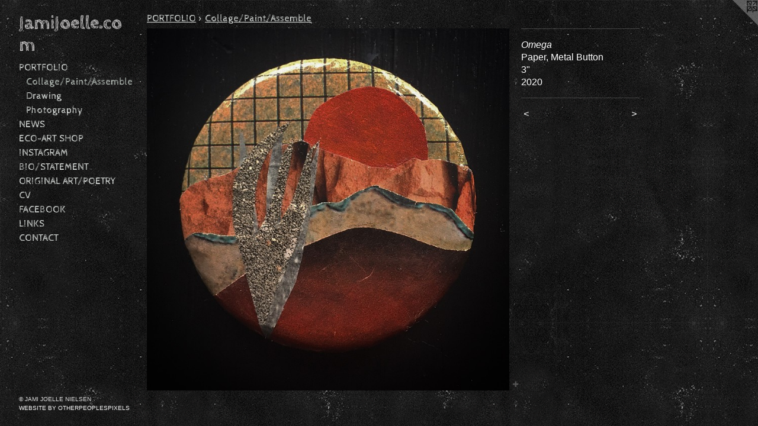

--- FILE ---
content_type: text/html;charset=utf-8
request_url: https://jamijoelle.com/artwork/4969252-Omega.html
body_size: 3730
content:
<!doctype html><html class="no-js a-image mobile-title-align--center has-mobile-menu-icon--left p-artwork has-page-nav l-bricks mobile-menu-align--center has-wall-text "><head><meta charset="utf-8" /><meta content="IE=edge" http-equiv="X-UA-Compatible" /><meta http-equiv="X-OPP-Site-Id" content="21638" /><meta http-equiv="X-OPP-Revision" content="1891" /><meta http-equiv="X-OPP-Locke-Environment" content="production" /><meta http-equiv="X-OPP-Locke-Release" content="v0.0.141" /><title>JamiJoelle.com</title><link rel="canonical" href="https://jamijoelle.com/artwork/4969252-Omega.html" /><meta content="website" property="og:type" /><meta property="og:url" content="https://jamijoelle.com/artwork/4969252-Omega.html" /><meta property="og:title" content="Omega" /><meta content="width=device-width, initial-scale=1" name="viewport" /><link type="text/css" rel="stylesheet" href="//cdnjs.cloudflare.com/ajax/libs/normalize/3.0.2/normalize.min.css" /><link type="text/css" rel="stylesheet" media="only all" href="//maxcdn.bootstrapcdn.com/font-awesome/4.3.0/css/font-awesome.min.css" /><link type="text/css" rel="stylesheet" media="not all and (min-device-width: 600px) and (min-device-height: 600px)" href="/release/locke/production/v0.0.141/css/small.css" /><link type="text/css" rel="stylesheet" media="only all and (min-device-width: 600px) and (min-device-height: 600px)" href="/release/locke/production/v0.0.141/css/large-bricks.css" /><link type="text/css" rel="stylesheet" media="not all and (min-device-width: 600px) and (min-device-height: 600px)" href="/r17389639640000001891/css/small-site.css" /><link type="text/css" rel="stylesheet" media="only all and (min-device-width: 600px) and (min-device-height: 600px)" href="/r17389639640000001891/css/large-site.css" /><link type="text/css" rel="stylesheet" media="only all and (min-device-width: 600px) and (min-device-height: 600px)" href="//fonts.googleapis.com/css?family=Cabin+Sketch" /><link type="text/css" rel="stylesheet" media="only all and (min-device-width: 600px) and (min-device-height: 600px)" href="//fonts.googleapis.com/css?family=Cabin+Sketch:700" /><link type="text/css" rel="stylesheet" media="not all and (min-device-width: 600px) and (min-device-height: 600px)" href="//fonts.googleapis.com/css?family=Cabin+Sketch&amp;text=MENUHomePORTFLIWSC-A%20GB%2FYVK" /><link type="text/css" rel="stylesheet" media="not all and (min-device-width: 600px) and (min-device-height: 600px)" href="//fonts.googleapis.com/css?family=Cabin+Sketch:700&amp;text=Jamioel.c" /><script>window.OPP = window.OPP || {};
OPP.modernMQ = 'only all';
OPP.smallMQ = 'not all and (min-device-width: 600px) and (min-device-height: 600px)';
OPP.largeMQ = 'only all and (min-device-width: 600px) and (min-device-height: 600px)';
OPP.downURI = '/x/6/3/8/21638/.down';
OPP.gracePeriodURI = '/x/6/3/8/21638/.grace_period';
OPP.imgL = function (img) {
  !window.lazySizes && img.onerror();
};
OPP.imgE = function (img) {
  img.onerror = img.onload = null;
  img.src = img.getAttribute('data-src');
  //img.srcset = img.getAttribute('data-srcset');
};</script><script src="/release/locke/production/v0.0.141/js/modernizr.js"></script><script src="/release/locke/production/v0.0.141/js/masonry.js"></script><script src="/release/locke/production/v0.0.141/js/respimage.js"></script><script src="/release/locke/production/v0.0.141/js/ls.aspectratio.js"></script><script src="/release/locke/production/v0.0.141/js/lazysizes.js"></script><script src="/release/locke/production/v0.0.141/js/large.js"></script><script src="/release/locke/production/v0.0.141/js/hammer.js"></script><script>if (!Modernizr.mq('only all')) { document.write('<link type="text/css" rel="stylesheet" href="/release/locke/production/v0.0.141/css/minimal.css">') }</script><meta name="google-site-verification" content="MQzwYX7xOUHuMHmeqGFIbnugONkC1v-3zshxMlU8oNk" /><style>.media-max-width {
  display: block;
}

@media (min-height: 2334px) {

  .media-max-width {
    max-width: 1984.0px;
  }

}

@media (max-height: 2334px) {

  .media-max-width {
    max-width: 85.0vh;
  }

}</style><script>(function(i,s,o,g,r,a,m){i['GoogleAnalyticsObject']=r;i[r]=i[r]||function(){
(i[r].q=i[r].q||[]).push(arguments)},i[r].l=1*new Date();a=s.createElement(o),
m=s.getElementsByTagName(o)[0];a.async=1;a.src=g;m.parentNode.insertBefore(a,m)
})(window,document,'script','//www.google-analytics.com/analytics.js','ga');
ga('create', 'UA-17439942-1', 'auto');
ga('send', 'pageview');</script></head><body><header id="header"><a class=" site-title" href="/home.html"><span class=" site-title-text u-break-word">JamiJoelle.com</span><div class=" site-title-media"></div></a><a id="mobile-menu-icon" class="mobile-menu-icon hidden--no-js hidden--large"><svg viewBox="0 0 21 17" width="21" height="17" fill="currentColor"><rect x="0" y="0" width="21" height="3" rx="0"></rect><rect x="0" y="7" width="21" height="3" rx="0"></rect><rect x="0" y="14" width="21" height="3" rx="0"></rect></svg></a></header><nav class=" hidden--large"><ul class=" site-nav"><li class="nav-item nav-home "><a class="nav-link " href="/home.html">Home</a></li><li class="nav-item expanded nav-museum "><a class="nav-link " href="/section/166567.html">PORTFOLIO</a><ul><li class="nav-gallery nav-item expanded "><a class="selected nav-link " href="/section/174832-Collage%2fPaint%2fAssemble.html">Collage/Paint/Assemble</a></li><li class="nav-gallery nav-item expanded "><a class="nav-link " href="/section/174829-Drawing.html">Drawing</a></li><li class="nav-gallery nav-item expanded "><a class="nav-link " href="/section/174833-Photography.html">Photography</a></li></ul></li><li class="nav-news nav-item "><a class="nav-link " href="/news.html">NEWS</a></li><li class="nav-item nav-outside2 "><a target="_blank" class="nav-link " href="https://ecoartbyjamijoelle.etsy.com">ECO-ART SHOP</a></li><li class="nav-item nav-outside0 "><a target="_blank" class="nav-link " href="https://www.instagram.com/artbyjamijoelle/">INSTAGRAM</a></li><li class="nav-item nav-pdf2 "><a target="_blank" class="nav-link " href="//img-cache.oppcdn.com/fixed/21638/assets/fbF1Rs0HzXFwKVpu.pdf">BIO/STATEMENT</a></li><li class="nav-pdf-links nav-item "><a class="nav-link " href="/pdfs.html">ORIGINAL ART/POETRY</a></li><li class="nav-item nav-pdf1 "><a target="_blank" class="nav-link " href="//img-cache.oppcdn.com/fixed/21638/assets/Yle8AKuIWr69R8G2.pdf">CV</a></li><li class="nav-outside1 nav-item "><a target="_blank" class="nav-link " href="http://www.facebook.com/pages/Art-by-Jami-Joelle-Nielsen/134740426569616?ref=ts">FACEBOOK</a></li><li class="nav-links nav-item "><a class="nav-link " href="/links.html">LINKS</a></li><li class="nav-item nav-contact "><a class="nav-link " href="/contact.html">CONTACT</a></li></ul></nav><div class=" content"><nav class=" hidden--small" id="nav"><header><a class=" site-title" href="/home.html"><span class=" site-title-text u-break-word">JamiJoelle.com</span><div class=" site-title-media"></div></a></header><ul class=" site-nav"><li class="nav-item nav-home "><a class="nav-link " href="/home.html">Home</a></li><li class="nav-item expanded nav-museum "><a class="nav-link " href="/section/166567.html">PORTFOLIO</a><ul><li class="nav-gallery nav-item expanded "><a class="selected nav-link " href="/section/174832-Collage%2fPaint%2fAssemble.html">Collage/Paint/Assemble</a></li><li class="nav-gallery nav-item expanded "><a class="nav-link " href="/section/174829-Drawing.html">Drawing</a></li><li class="nav-gallery nav-item expanded "><a class="nav-link " href="/section/174833-Photography.html">Photography</a></li></ul></li><li class="nav-news nav-item "><a class="nav-link " href="/news.html">NEWS</a></li><li class="nav-item nav-outside2 "><a target="_blank" class="nav-link " href="https://ecoartbyjamijoelle.etsy.com">ECO-ART SHOP</a></li><li class="nav-item nav-outside0 "><a target="_blank" class="nav-link " href="https://www.instagram.com/artbyjamijoelle/">INSTAGRAM</a></li><li class="nav-item nav-pdf2 "><a target="_blank" class="nav-link " href="//img-cache.oppcdn.com/fixed/21638/assets/fbF1Rs0HzXFwKVpu.pdf">BIO/STATEMENT</a></li><li class="nav-pdf-links nav-item "><a class="nav-link " href="/pdfs.html">ORIGINAL ART/POETRY</a></li><li class="nav-item nav-pdf1 "><a target="_blank" class="nav-link " href="//img-cache.oppcdn.com/fixed/21638/assets/Yle8AKuIWr69R8G2.pdf">CV</a></li><li class="nav-outside1 nav-item "><a target="_blank" class="nav-link " href="http://www.facebook.com/pages/Art-by-Jami-Joelle-Nielsen/134740426569616?ref=ts">FACEBOOK</a></li><li class="nav-links nav-item "><a class="nav-link " href="/links.html">LINKS</a></li><li class="nav-item nav-contact "><a class="nav-link " href="/contact.html">CONTACT</a></li></ul><footer><div class=" copyright">© JAMI JOELLE NIELSEN</div><div class=" credit"><a href="http://otherpeoplespixels.com/ref/jamijoelle.com" target="_blank">Website by OtherPeoplesPixels</a></div></footer></nav><main id="main"><a class=" logo hidden--small" href="http://otherpeoplespixels.com/ref/jamijoelle.com" title="Website by OtherPeoplesPixels" target="_blank"></a><div class=" page clearfix media-max-width"><h1 class="parent-title title"><a href="/section/166567.html" class="root title-segment hidden--small">PORTFOLIO</a><span class=" title-sep hidden--small"> &gt; </span><a class=" title-segment" href="/section/174832-Collage%2fPaint%2fAssemble.html">Collage/Paint/Assemble</a></h1><div class=" media-and-info"><div class=" page-media-wrapper media"><a class=" page-media u-spaceball" title="Omega" href="/artwork/4969404-Cassini%20Halo.html" id="media"><img data-aspectratio="1984/1984" class="u-img " alt="Omega" src="//img-cache.oppcdn.com/fixed/21638/assets/WX6rBtF1_N6pfy2a.jpg" srcset="//img-cache.oppcdn.com/img/v1.0/s:21638/t:QkxBTksrVEVYVCtIRVJF/p:12/g:tl/o:2.5/a:50/q:90/1984x1984-WX6rBtF1_N6pfy2a.jpg/1984x1984/1fdd5ba44049f4705a2e0120cbdfdf26.jpg 1984w,
//img-cache.oppcdn.com/img/v1.0/s:21638/t:QkxBTksrVEVYVCtIRVJF/p:12/g:tl/o:2.5/a:50/q:90/2520x1220-WX6rBtF1_N6pfy2a.jpg/1220x1220/2b50fbe59ce628acae1974aa67a1f940.jpg 1220w,
//img-cache.oppcdn.com/img/v1.0/s:21638/t:QkxBTksrVEVYVCtIRVJF/p:12/g:tl/o:2.5/a:50/q:90/984x4096-WX6rBtF1_N6pfy2a.jpg/984x984/aa102224ca150edcce4e0c1a209d0ae7.jpg 984w,
//img-cache.oppcdn.com/img/v1.0/s:21638/t:QkxBTksrVEVYVCtIRVJF/p:12/g:tl/o:2.5/a:50/q:90/1640x830-WX6rBtF1_N6pfy2a.jpg/830x830/447e9e63defbc7e6d8d606a3fd354750.jpg 830w,
//img-cache.oppcdn.com/img/v1.0/s:21638/t:QkxBTksrVEVYVCtIRVJF/p:12/g:tl/o:2.5/a:50/q:90/1400x720-WX6rBtF1_N6pfy2a.jpg/720x720/dfc0acfca5cbede578bee8b93c378138.jpg 720w,
//img-cache.oppcdn.com/img/v1.0/s:21638/t:QkxBTksrVEVYVCtIRVJF/p:12/g:tl/o:2.5/a:50/q:90/640x4096-WX6rBtF1_N6pfy2a.jpg/640x640/221ad8557d392cfb5dabd8f880586801.jpg 640w,
//img-cache.oppcdn.com/img/v1.0/s:21638/t:QkxBTksrVEVYVCtIRVJF/p:12/g:tl/o:2.5/a:50/q:90/984x588-WX6rBtF1_N6pfy2a.jpg/588x588/cb4ed4299d3475912f9e58407e1adfee.jpg 588w,
//img-cache.oppcdn.com/fixed/21638/assets/WX6rBtF1_N6pfy2a.jpg 480w" sizes="(max-device-width: 599px) 100vw,
(max-device-height: 599px) 100vw,
(max-width: 480px) 480px,
(max-height: 480px) 480px,
(max-width: 588px) 588px,
(max-height: 588px) 588px,
(max-width: 640px) 640px,
(max-height: 640px) 640px,
(max-width: 720px) 720px,
(max-height: 720px) 720px,
(max-width: 830px) 830px,
(max-height: 830px) 830px,
(max-width: 984px) 984px,
(max-height: 984px) 984px,
(max-width: 1220px) 1220px,
(max-height: 1220px) 1220px,
1984px" /></a><a class=" zoom-corner" style="display: none" id="zoom-corner"><span class=" zoom-icon fa fa-search-plus"></span></a><div class="share-buttons a2a_kit social-icons hidden--small" data-a2a-title="Omega" data-a2a-url="https://jamijoelle.com/artwork/4969252-Omega.html"><a target="_blank" class="u-img-link share-button a2a_dd " href="https://www.addtoany.com/share_save"><span class="social-icon share fa-plus fa "></span></a></div></div><div class=" info border-color"><div class=" wall-text border-color"><div class=" wt-item wt-title">Omega</div><div class=" wt-item wt-media">Paper, Metal Button</div><div class=" wt-item wt-dimensions">3" </div><div class=" wt-item wt-date">2020</div></div><div class=" page-nav hidden--small border-color clearfix"><a class=" prev" id="artwork-prev" href="/artwork/4969255-Arctic%20Ignus%20%28SOLD%29.html">&lt; <span class=" m-hover-show">previous</span></a> <a class=" next" id="artwork-next" href="/artwork/4969404-Cassini%20Halo.html"><span class=" m-hover-show">next</span> &gt;</a></div></div></div><div class="share-buttons a2a_kit social-icons hidden--large" data-a2a-title="Omega" data-a2a-url="https://jamijoelle.com/artwork/4969252-Omega.html"><a target="_blank" class="u-img-link share-button a2a_dd " href="https://www.addtoany.com/share_save"><span class="social-icon share fa-plus fa "></span></a></div></div></main></div><footer><div class=" copyright">© JAMI JOELLE NIELSEN</div><div class=" credit"><a href="http://otherpeoplespixels.com/ref/jamijoelle.com" target="_blank">Website by OtherPeoplesPixels</a></div></footer><div class=" modal zoom-modal" style="display: none" id="zoom-modal"><style>@media (min-aspect-ratio: 1/1) {

  .zoom-media {
    width: auto;
    max-height: 1984px;
    height: 100%;
  }

}

@media (max-aspect-ratio: 1/1) {

  .zoom-media {
    height: auto;
    max-width: 1984px;
    width: 100%;
  }

}
@supports (object-fit: contain) {
  img.zoom-media {
    object-fit: contain;
    width: 100%;
    height: 100%;
    max-width: 1984px;
    max-height: 1984px;
  }
}</style><div class=" zoom-media-wrapper u-spaceball"><img onerror="OPP.imgE(this);" onload="OPP.imgL(this);" data-src="//img-cache.oppcdn.com/fixed/21638/assets/WX6rBtF1_N6pfy2a.jpg" data-srcset="//img-cache.oppcdn.com/img/v1.0/s:21638/t:QkxBTksrVEVYVCtIRVJF/p:12/g:tl/o:2.5/a:50/q:90/1984x1984-WX6rBtF1_N6pfy2a.jpg/1984x1984/1fdd5ba44049f4705a2e0120cbdfdf26.jpg 1984w,
//img-cache.oppcdn.com/img/v1.0/s:21638/t:QkxBTksrVEVYVCtIRVJF/p:12/g:tl/o:2.5/a:50/q:90/2520x1220-WX6rBtF1_N6pfy2a.jpg/1220x1220/2b50fbe59ce628acae1974aa67a1f940.jpg 1220w,
//img-cache.oppcdn.com/img/v1.0/s:21638/t:QkxBTksrVEVYVCtIRVJF/p:12/g:tl/o:2.5/a:50/q:90/984x4096-WX6rBtF1_N6pfy2a.jpg/984x984/aa102224ca150edcce4e0c1a209d0ae7.jpg 984w,
//img-cache.oppcdn.com/img/v1.0/s:21638/t:QkxBTksrVEVYVCtIRVJF/p:12/g:tl/o:2.5/a:50/q:90/1640x830-WX6rBtF1_N6pfy2a.jpg/830x830/447e9e63defbc7e6d8d606a3fd354750.jpg 830w,
//img-cache.oppcdn.com/img/v1.0/s:21638/t:QkxBTksrVEVYVCtIRVJF/p:12/g:tl/o:2.5/a:50/q:90/1400x720-WX6rBtF1_N6pfy2a.jpg/720x720/dfc0acfca5cbede578bee8b93c378138.jpg 720w,
//img-cache.oppcdn.com/img/v1.0/s:21638/t:QkxBTksrVEVYVCtIRVJF/p:12/g:tl/o:2.5/a:50/q:90/640x4096-WX6rBtF1_N6pfy2a.jpg/640x640/221ad8557d392cfb5dabd8f880586801.jpg 640w,
//img-cache.oppcdn.com/img/v1.0/s:21638/t:QkxBTksrVEVYVCtIRVJF/p:12/g:tl/o:2.5/a:50/q:90/984x588-WX6rBtF1_N6pfy2a.jpg/588x588/cb4ed4299d3475912f9e58407e1adfee.jpg 588w,
//img-cache.oppcdn.com/fixed/21638/assets/WX6rBtF1_N6pfy2a.jpg 480w" data-sizes="(max-device-width: 599px) 100vw,
(max-device-height: 599px) 100vw,
(max-width: 480px) 480px,
(max-height: 480px) 480px,
(max-width: 588px) 588px,
(max-height: 588px) 588px,
(max-width: 640px) 640px,
(max-height: 640px) 640px,
(max-width: 720px) 720px,
(max-height: 720px) 720px,
(max-width: 830px) 830px,
(max-height: 830px) 830px,
(max-width: 984px) 984px,
(max-height: 984px) 984px,
(max-width: 1220px) 1220px,
(max-height: 1220px) 1220px,
1984px" class="zoom-media lazyload hidden--no-js " alt="Omega" /><noscript><img class="zoom-media " alt="Omega" src="//img-cache.oppcdn.com/fixed/21638/assets/WX6rBtF1_N6pfy2a.jpg" /></noscript></div></div><div class=" offline"></div><script src="/release/locke/production/v0.0.141/js/small.js"></script><script src="/release/locke/production/v0.0.141/js/artwork.js"></script><script>var a2a_config = a2a_config || {};a2a_config.prioritize = ['facebook','twitter','linkedin','googleplus','pinterest','instagram','tumblr','share'];a2a_config.onclick = 1;(function(){  var a = document.createElement('script');  a.type = 'text/javascript'; a.async = true;  a.src = '//static.addtoany.com/menu/page.js';  document.getElementsByTagName('head')[0].appendChild(a);})();</script><script>window.oppa=window.oppa||function(){(oppa.q=oppa.q||[]).push(arguments)};oppa('config','pathname','production/v0.0.141/21638');oppa('set','g','true');oppa('set','l','bricks');oppa('set','p','artwork');oppa('set','a','image');oppa('rect','m','media','main');oppa('send');</script><script async="" src="/release/locke/production/v0.0.141/js/analytics.js"></script><script src="https://otherpeoplespixels.com/static/enable-preview.js"></script></body></html>

--- FILE ---
content_type: text/css;charset=utf-8
request_url: https://jamijoelle.com/r17389639640000001891/css/large-site.css
body_size: 530
content:
body {
  background-color: #161616;
  font-weight: normal;
  font-style: normal;
  font-family: "Verdana", "Geneva", sans-serif;
}

body {
  color: #FFFFFF;
}

main a {
  color: #F9F9F9;
}

main a:hover {
  text-decoration: underline;
  color: #e0e0e0;
}

main a:visited {
  color: #e0e0e0;
}

.site-title, .mobile-menu-icon {
  color: #d5d3d3;
}

.site-nav, .mobile-menu-link, nav:before, nav:after {
  color: #e6eae7;
}

.site-nav a {
  color: #e6eae7;
}

.site-nav a:hover {
  text-decoration: none;
  color: #cad3cc;
}

.site-nav a:visited {
  color: #e6eae7;
}

.site-nav a.selected {
  color: #cad3cc;
}

.site-nav:hover a.selected {
  color: #e6eae7;
}

footer {
  color: #DDDDDD;
}

footer a {
  color: #F9F9F9;
}

footer a:hover {
  text-decoration: underline;
  color: #e0e0e0;
}

footer a:visited {
  color: #e0e0e0;
}

.title, .news-item-title, .flex-page-title {
  color: #e6eae7;
}

.title a {
  color: #e6eae7;
}

.title a:hover {
  text-decoration: none;
  color: #cad3cc;
}

.title a:visited {
  color: #e6eae7;
}

.hr, .hr-before:before, .hr-after:after, .hr-before--small:before, .hr-before--large:before, .hr-after--small:after, .hr-after--large:after {
  border-top-color: #999999;
}

.button {
  background: #F9F9F9;
  color: #161616;
}

.social-icon {
  background-color: #FFFFFF;
  color: #161616;
}

.welcome-modal {
  background-color: #FFFFFF;
}

.share-button .social-icon {
  color: #FFFFFF;
}

body {
  background-image: url(//static.otherpeoplespixels.com/images/backgrounds/concrete_wall-light_black.png);
}

.site-title {
  font-family: "Cabin Sketch", sans-serif;
  font-style: normal;
  font-weight: 700;
}

.site-nav {
  font-family: "Cabin Sketch", sans-serif;
  font-style: normal;
  font-weight: 400;
}

.section-title, .parent-title, .news-item-title, .link-name, .preview-placeholder, .preview-image, .flex-page-title {
  font-family: "Cabin Sketch", sans-serif;
  font-style: normal;
  font-weight: 400;
}

body {
  font-size: 16px;
}

.site-title {
  font-size: 31px;
}

.site-nav {
  font-size: 16px;
}

.title, .news-item-title, .link-name, .flex-page-title {
  font-size: 16px;
}

.border-color {
  border-color: hsla(0, 0%, 100%, 0.2);
}

.p-artwork .page-nav a {
  color: #FFFFFF;
}

.p-artwork .page-nav a:hover {
  text-decoration: none;
  color: #FFFFFF;
}

.p-artwork .page-nav a:visited {
  color: #FFFFFF;
}

.wordy {
  text-align: left;
}

--- FILE ---
content_type: text/css;charset=utf-8
request_url: https://jamijoelle.com/r17389639640000001891/css/small-site.css
body_size: 354
content:
body {
  background-color: #161616;
  font-weight: normal;
  font-style: normal;
  font-family: "Verdana", "Geneva", sans-serif;
}

body {
  color: #FFFFFF;
}

main a {
  color: #F9F9F9;
}

main a:hover {
  text-decoration: underline;
  color: #e0e0e0;
}

main a:visited {
  color: #e0e0e0;
}

.site-title, .mobile-menu-icon {
  color: #d5d3d3;
}

.site-nav, .mobile-menu-link, nav:before, nav:after {
  color: #e6eae7;
}

.site-nav a {
  color: #e6eae7;
}

.site-nav a:hover {
  text-decoration: none;
  color: #cad3cc;
}

.site-nav a:visited {
  color: #e6eae7;
}

.site-nav a.selected {
  color: #cad3cc;
}

.site-nav:hover a.selected {
  color: #e6eae7;
}

footer {
  color: #DDDDDD;
}

footer a {
  color: #F9F9F9;
}

footer a:hover {
  text-decoration: underline;
  color: #e0e0e0;
}

footer a:visited {
  color: #e0e0e0;
}

.title, .news-item-title, .flex-page-title {
  color: #e6eae7;
}

.title a {
  color: #e6eae7;
}

.title a:hover {
  text-decoration: none;
  color: #cad3cc;
}

.title a:visited {
  color: #e6eae7;
}

.hr, .hr-before:before, .hr-after:after, .hr-before--small:before, .hr-before--large:before, .hr-after--small:after, .hr-after--large:after {
  border-top-color: #999999;
}

.button {
  background: #F9F9F9;
  color: #161616;
}

.social-icon {
  background-color: #FFFFFF;
  color: #161616;
}

.welcome-modal {
  background-color: #FFFFFF;
}

.site-title {
  font-family: "Cabin Sketch", sans-serif;
  font-style: normal;
  font-weight: 700;
}

nav {
  font-family: "Cabin Sketch", sans-serif;
  font-style: normal;
  font-weight: 400;
}

.wordy {
  text-align: left;
}

.site-title {
  font-size: 2.1875rem;
}

footer .credit a {
  color: #FFFFFF;
}

--- FILE ---
content_type: text/css; charset=utf-8
request_url: https://fonts.googleapis.com/css?family=Cabin+Sketch:700&text=Jamioel.c
body_size: -452
content:
@font-face {
  font-family: 'Cabin Sketch';
  font-style: normal;
  font-weight: 700;
  src: url(https://fonts.gstatic.com/l/font?kit=QGY2z_kZZAGCONcK2A4bGOj0I_1o5NL0I4GmHwZjwsS4Sk2nLw&skey=ed1957a6296b121e&v=v23) format('woff2');
}


--- FILE ---
content_type: text/plain
request_url: https://www.google-analytics.com/j/collect?v=1&_v=j102&a=852850993&t=pageview&_s=1&dl=https%3A%2F%2Fjamijoelle.com%2Fartwork%2F4969252-Omega.html&ul=en-us%40posix&dt=JamiJoelle.com&sr=1280x720&vp=1280x720&_u=IEBAAEABAAAAACAAI~&jid=532094394&gjid=638609943&cid=1375940607.1769441162&tid=UA-17439942-1&_gid=2019327657.1769441162&_r=1&_slc=1&z=1780088427
body_size: -450
content:
2,cG-TH8NC8SCVJ